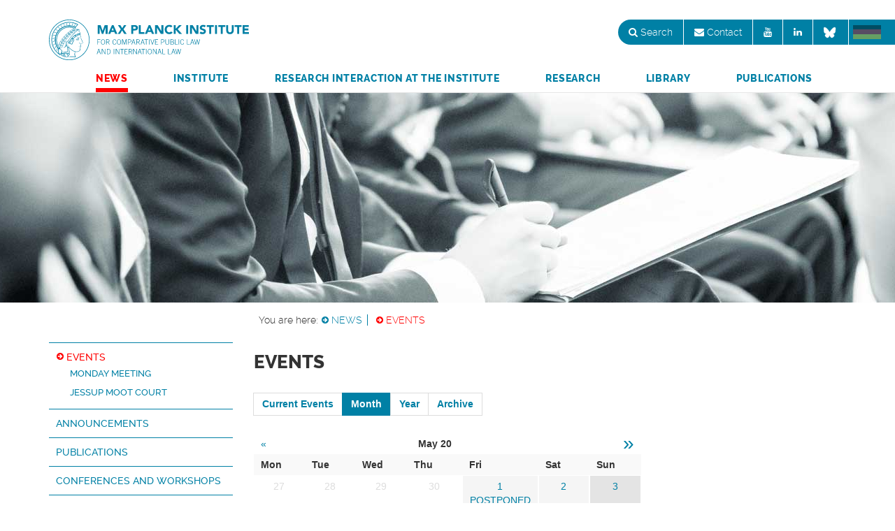

--- FILE ---
content_type: text/html;charset=UTF-8
request_url: https://www.mpil.de/en/pub/news/events.cfm?event=calendar.Display&iDisplayID=3&date=05/26/2020&cat=3
body_size: 18071
content:

<!doctype html>
<!--[if lt IE 8 ]> <html lang="en" class="ie7"><![endif]-->
<!--[if IE 8 ]>
<html lang="en" class="ie8"><![endif]-->
<!--[if IE 9 ]>
<html lang="en" class="ie9"><![endif]-->
<!--[if (gt IE 9)|!(IE)]><html lang="en"><![endif]-->
<head>
<title>Events</title>
<meta name="description" content="Events" />
<meta name="keywords" content="Events" />
<meta name="copyright" content="(c) Max Planck Institute for Comparative Public Law and International Law">
<meta name="author" content="Max Planck Institute for Comparative Public Law and International Law">
<meta charset="UTF-8">
<meta http-equiv="X-UA-Compatible" content="IE=edge">
<meta name="viewport" content="width=device-width, initial-scale=1.0">
<link rel="shortcut icon" href="../../../images/favicon.ico">
<!-- Fonts -->
<link href="../../../css/font-awesome.min.css" rel="stylesheet" />
<!-- CSS -->
<link href="../../../css/default.css" rel="stylesheet" />
<!-- HTML5 shim and Respond.js for IE8 support of HTML5 elements and media queries -->
<!--[if lt IE 9]>
<script src="https://oss.maxcdn.com/html5shiv/3.7.2/html5shiv.min.js"></script>
<script src="https://oss.maxcdn.com/respond/1.4.2/respond.min.js"></script>
<![endif]-->
<meta name="CONTENS CMS" property="pid" content="1334" />
<!-- - - - - - - - - - - - - - - - - - - - - - - - - - - - - - - - - - - - - - - -
Published by CONTENS CMS 5.6.8 | CONTENS Software GmbH, 1999 - 2025 | www.contens.com
PageID: 1334 | FolderID: 1425 | ChannelID: 1 | TargetgroupID: 1
Last Update: 2025-04-15 10:51 (Generated: 2025-10-15 11:21, Published: 2025-10-15 07:56)
- - - - - - - - - - - - - - - - - - - - - - - - - - - - - - - - - - - - - - - - -->




</head>
<body>
<!--NAVIGATION START -->
<div class="wrapper-navigation">
<div class="container">
<a class="mpil-brand-en" href="../../../en/pub/news.cfm">Max Planck Institute for Comparative Public Law and International Law</a>
<img src="../../../images/logo_mpil_en.png" alt="Logo Max Planck Institute for Comparative Public Law and International Law" width="286" height="60" class="printonly printBrand" />
<div class="navbar navbar-default" role="navigation">
<div class="navbar-header">
<button type="button" class="navbar-toggle collapsed" data-toggle="collapse" data-target=".navbar-collapse">
<span class="sr-only">Toggle navigation</span>
<span class="icon-bar"></span>
<span class="icon-bar"></span>
<span class="icon-bar"></span>
</button>
</div>
<div class="navbar-collapse collapse">
<ul class="nav navbar-right">
<li id="search" class="dropdown"><a href="#" data-toggle="dropdown" class="dropdown-toggle"><i class="fa fa-search"></i> Search</a>
<ul class="dropdown-menu search">
<li>
<element-search
app_url="https://www.mpil.de/en/pub/service/search.cfm"
type="bar"
lang_id="1">
</element-search>
</li>
</ul>
</li>
<li id="contact"><a href="../../../en/pub/service/contact.cfm"><i class="fa fa-envelope"></i> Contact</a></li>
<li id="youtube"><a href="https://www.youtube.com/channel/UCckqa2ivUjzWUcsxDh7V_gQ" target="_blank"><i class="fa fa-youtube"></i></a></li>
<li id="linkedin"><a href="https://www.linkedin.com/company/max-planck-institute-for-comparative-public-law" target="_blank"><i class="fa fa-linkedin"></i></a></li>
<li><a href="https://bsky.app/profile/mpil.de" target="_blank" style="top: 7px;"><svg stroke="currentColor" fill="currentColor" stroke-width="10" viewBox="0 0 600 600" height="1.4em" width="1.4em" xmlns="http://www.w3.org/2000/svg"><path d="M111.8 62.2C170.2 105.9 233 194.7 256 242.4c23-47.6 85.8-136.4 144.2-180.2c42.1-31.6 110.3-56 110.3 21.8c0 15.5-8.9 130.5-14.1 149.2C478.2 298 412 314.6 353.1 304.5c102.9 17.5 129.1 75.5 72.5 133.5c-107.4 110.2-154.3-27.6-166.3-62.9l0 0c-1.7-4.9-2.6-7.8-3.3-7.8s-1.6 3-3.3 7.8l0 0c-12 35.3-59 173.1-166.3 62.9c-56.5-58-30.4-116 72.5-133.5C100 314.6 33.8 298 15.7 233.1C10.4 214.4 1.5 99.4 1.5 83.9c0-77.8 68.2-53.4 110.3-21.8z"></path></svg></a></li>
<li id="language">
<a href="../../../de/pub/aktuelles/veranstaltungen.cfm

?event=calendar.Display&iDisplayID=3&date=05/26/2020&cat=3

" class="languageIcon de"></a>
</li>
</ul>
<ul class="nav-justified">
<li class="active"><a href="../../../en/pub/news.cfm" nowrap="nowrap">News</a></li>
<li><a href="../../../en/pub/institute.cfm" nowrap="nowrap">Institute</a></li>
<li><a href="../../../en/pub/research-interaction.cfm" nowrap="nowrap">Research&nbsp;Interaction&nbsp;at&nbsp;the&nbsp;Institute</a></li>
<li><a href="../../../en/pub/research.cfm" nowrap="nowrap">Research</a></li>
<li><a href="../../../en/pub/library.cfm" nowrap="nowrap">Library</a></li>
<li><a href="../../../en/pub/publications.cfm" nowrap="nowrap">Publications</a></li>
</ul>
</div><!--nav-collapse -->
</div><!--navbar -->
</div><!--container -->
</div><!--navbarwrapper -->
<!--NAVIGATION END -->
<a id="i24149"></a>
<div class="headerPic" style="background-image: url(../../../files/jpg3/mitschrift-foto-veranstaltungen.jpg);">
</div>
<div class="container breadcrump">
<div class="col-xs-12 col-sm-12 col-md-9 col-md-offset-3">
<p>You are here:
<a href="../../../en/pub/news.cfm" class="internalLink">News</a>
<a href="../../../en/pub/news/events.cfm" class="internalLink current">Events</a>
</p>
</div>
</div>
<!-- CONTENT START -->
<div class="contentwrapper secondLevel">
<div class="container secondLevel">
<div class="row row-offcanvas row-offcanvas-left">
<div class="col-xs-8 col-sm-4 col-md-3 sidebar-offcanvas" id="sidebar" role="navigation">
<!-- START Navigation am linken Content-Rand-->
<ul class="list-group list-group-items">
<li class="active"><a href="../../../en/pub/news/events.cfm">Events</a>
<ul>
<li><a href="../../../en/pub/news/events/monday-meeting.cfm" class="linkInactive">Monday Meeting</a>
</li>
<li><a href="../../../en/pub/news/events/jessup-moot-court.cfm" class="linkInactive">Jessup Moot Court</a>
</li>
</ul></li>
<li><a href="../../../en/pub/news/announcements.cfm" class="linkInactive">Announcements</a>
</li>
<li><a href="../../../en/pub/news/publications.cfm" class="linkInactive">Publications </a>
</li>
<li><a href="../../../en/pub/news/conferences-workshops.cfm" class="linkInactive">Conferences and Workshops</a>
</li>
<li><a href="../../../en/pub/news/job-offers.cfm" class="linkInactive">Job Offers</a>
</li>
<li><a href="../../../en/pub/news/openinghours.cfm" class="linkInactive">Opening hours</a>
</li>
</ul>
</div>
<p class="subnavigation visible-xs">
<button type="button" class="btn btn-primary btn-xs" data-toggle="offcanvas"><i class="fa fa-plus-circle"></i></button>
</p>
<!-- ENDE Navigation am linken Content-Rand-->
<!-- fts:b -->
<div class="col-sx-12 col-sm-8 col-md-9">
<div class="row">
<div class="col-xs-12 col-md-8">
<h1>Events</h1>
<a id="i14872"></a>
<div class="application">
























<div id="app_eventcal" class="app_eventcal">
<div class="app_eventcal_header">
<div id="kal_auswahl">
<ul>
<li><strong><a href="/en/pub/news/events.cfm?event=calendar.Display&iDisplayID=8">Current Events</a></strong></li>
<li><strong><a class="aktiv" href="/en/pub/news/events.cfm?event=calendar.Display&iDisplayID=3&date=05/26/2020&cat=3">Month</a></strong></li>
<li><strong><a href="/en/pub/news/events.cfm?event=calendar.Display&iDisplayID=4&date=05/26/2020&cat=3">Year</a></strong></li>
<li><strong><a href="/en/pub/news/events.cfm?event=calendar.Display&iDisplayID=9">Archive</a></strong></li>
</ul>
</div>
<div class="formular">
<form method="get" action="/en/pub/news/events.cfm?event=calendar.Display">
<input type="hidden" name="iDisplayId" value="3" />
<input type="hidden" name="date" value="05/26/2020" />
<input type="hidden" name="cat" value="-1" />
<div class="form_fields">
<div class="form_row form_kalender">
</div>
</div>
<noscript>
<div class="submit_row">
<input name="anzeigen" value="anzeigen" class="submit" type="submit"/>
</div>
</noscript>
</form>
</div>
</div>
<div class="app_eventcal_content_container">
<div >
<div id="calendar">
<table class="calendar" cellpadding="0" cellspacing="0" border="0">
<colgroup>
<col/>
<col/>
<col/>
</colgroup>
<tbody>
<tr>
<td class="header_corner">
<a href="/en/pub/news/events.cfm?event=calendar.Display&cat=3&iDisplayID=3&date={ts '2020-04-26 00:00:00'}" class="navday">&laquo</a>
</td>
<td class="header"><span class="headtitle">May 20</span></td>
<td class="header_corner right">
<a href="/en/pub/news/events.cfm?event=calendar.Display&cat=3&iDisplayID=3&date={ts '2020-06-26 00:00:00'}" class="navday">&raquo</a>
</td>
</tr>
</tbody>
</table>
<div id="maincalendarmonth">
<div class="kalender">
<table class="dsp_month">
<thead>
<tr>
<th scope="col">Mon</th>
<th scope="col">Tue</th>
<th scope="col">Wed</th>
<th scope="col">Thu</th>
<th scope="col">Fri</th>
<th scope="col">Sat</th>
<th scope="col">Sun</th>
</tr>
</thead>
<tbody>
<tr>
<td class="akt_monat disabled">27<div>&nbsp;</div></td>
<td class="akt_monat disabled">28<div>&nbsp;</div></td>
<td class="akt_monat disabled">29<div>&nbsp;</div></td>
<td class="akt_monat disabled">30<div>&nbsp;</div></td>
<td class="akt_monat"><a href="/en/pub/news/events.cfm?event=calendar.Display&cat=3&iDisplayID=1&date=05/01/2020">1</a><div>
<span title="POSTPONED TO NEXT YEAR: Heidelberger Gesprächskreis "Die Verantwortung des europäischen Verfassungsgerichtsverbunds für den demokratischen Rechtsstaat"" class="showJSTitle follow_1 ganzer_tag" style="background-color:">
<a style="cursor:help" href="/en/pub/news/events.cfm?event=calendar.Display&cat=3&iDisplayID=7&event_ID=652&date=05/26/2020">
POSTPONED TO...
</a>
</span>
</div></td>
<td class="akt_monat"><a href="/en/pub/news/events.cfm?event=calendar.Display&cat=3&iDisplayID=1&date=05/02/2020">2</a><div>
<span class="spacer">&nbsp;</span>
</div></td>
<td class="akt_monat so"><a href="/en/pub/news/events.cfm?event=calendar.Display&cat=3&iDisplayID=1&date=05/03/2020">3</a><div>
<span class="spacer">&nbsp;</span>
</div></td>
</tr><tr>
<td class="akt_monat"><a href="/en/pub/news/events.cfm?event=calendar.Display&cat=3&iDisplayID=1&date=05/04/2020">4</a><div>
<span class="spacer">&nbsp;</span>
</div></td>
<td class="akt_monat"><a href="/en/pub/news/events.cfm?event=calendar.Display&cat=3&iDisplayID=1&date=05/05/2020">5</a><div>
<span class="spacer">&nbsp;</span>
</div></td>
<td class="akt_monat"><a href="/en/pub/news/events.cfm?event=calendar.Display&cat=3&iDisplayID=1&date=05/06/2020">6</a><div>
<span class="spacer">&nbsp;</span>
</div></td>
<td class="akt_monat"><a href="/en/pub/news/events.cfm?event=calendar.Display&cat=3&iDisplayID=1&date=05/07/2020">7</a><div>
<span title="Webinar "COVID-19 y sus impactos: Desafíos desde los derechos humanos"" class="showJSTitle follow_0 ganzer_tag" style="background-color:">
<a style="cursor:help" href="/en/pub/news/events.cfm?event=calendar.Display&cat=3&iDisplayID=7&event_ID=663&date=05/26/2020">
Webinar "COV...
</a>
</span>
</div></td>
<td class="akt_monat"><a href="/en/pub/news/events.cfm?event=calendar.Display&cat=3&iDisplayID=1&date=05/08/2020">8</a><div>
<span class="spacer">&nbsp;</span>
</div></td>
<td class="akt_monat"><a href="/en/pub/news/events.cfm?event=calendar.Display&cat=3&iDisplayID=1&date=05/09/2020">9</a><div>
<span class="spacer">&nbsp;</span>
</div></td>
<td class="akt_monat so"><a href="/en/pub/news/events.cfm?event=calendar.Display&cat=3&iDisplayID=1&date=05/10/2020">10</a><div>
<span class="spacer">&nbsp;</span>
</div></td>
</tr><tr>
<td class="akt_monat"><a href="/en/pub/news/events.cfm?event=calendar.Display&cat=3&iDisplayID=1&date=05/11/2020">11</a><div>
<span class="spacer">&nbsp;</span>
</div></td>
<td class="akt_monat"><a href="/en/pub/news/events.cfm?event=calendar.Display&cat=3&iDisplayID=1&date=05/12/2020">12</a><div>
<span class="spacer">&nbsp;</span>
</div></td>
<td class="akt_monat"><a href="/en/pub/news/events.cfm?event=calendar.Display&cat=3&iDisplayID=1&date=05/13/2020">13</a><div>
<span class="spacer">&nbsp;</span>
</div></td>
<td class="akt_monat"><a href="/en/pub/news/events.cfm?event=calendar.Display&cat=3&iDisplayID=1&date=05/14/2020">14</a><div>
<span class="spacer">&nbsp;</span>
</div></td>
<td class="akt_monat"><a href="/en/pub/news/events.cfm?event=calendar.Display&cat=3&iDisplayID=1&date=05/15/2020">15</a><div>
<span class="spacer">&nbsp;</span>
</div></td>
<td class="akt_monat"><a href="/en/pub/news/events.cfm?event=calendar.Display&cat=3&iDisplayID=1&date=05/16/2020">16</a><div>
<span class="spacer">&nbsp;</span>
</div></td>
<td class="akt_monat so"><a href="/en/pub/news/events.cfm?event=calendar.Display&cat=3&iDisplayID=1&date=05/17/2020">17</a><div>
<span class="spacer">&nbsp;</span>
</div></td>
</tr><tr>
<td class="akt_monat"><a href="/en/pub/news/events.cfm?event=calendar.Display&cat=3&iDisplayID=1&date=05/18/2020">18</a><div>
<span class="spacer">&nbsp;</span>
</div></td>
<td class="akt_monat"><a href="/en/pub/news/events.cfm?event=calendar.Display&cat=3&iDisplayID=1&date=05/19/2020">19</a><div>
<span class="spacer">&nbsp;</span>
</div></td>
<td class="akt_monat"><a href="/en/pub/news/events.cfm?event=calendar.Display&cat=3&iDisplayID=1&date=05/20/2020">20</a><div>
<span class="spacer">&nbsp;</span>
</div></td>
<td class="akt_monat"><a href="/en/pub/news/events.cfm?event=calendar.Display&cat=3&iDisplayID=1&date=05/21/2020">21</a><div>
<span class="spacer">&nbsp;</span>
</div></td>
<td class="akt_monat"><a href="/en/pub/news/events.cfm?event=calendar.Display&cat=3&iDisplayID=1&date=05/22/2020">22</a><div>
<span title="Webinar "COVID-19 y sus impactos: Desafíos desde la perspectiva de migración"" class="showJSTitle follow_0 ganzer_tag" style="background-color:">
<a style="cursor:help" href="/en/pub/news/events.cfm?event=calendar.Display&cat=3&iDisplayID=7&event_ID=664&date=05/26/2020">
Webinar "COV...
</a>
</span>
</div></td>
<td class="akt_monat"><a href="/en/pub/news/events.cfm?event=calendar.Display&cat=3&iDisplayID=1&date=05/23/2020">23</a><div>
<span class="spacer">&nbsp;</span>
</div></td>
<td class="akt_monat so"><a href="/en/pub/news/events.cfm?event=calendar.Display&cat=3&iDisplayID=1&date=05/24/2020">24</a><div>
<span class="spacer">&nbsp;</span>
</div></td>
</tr><tr>
<td class="akt_monat"><a href="/en/pub/news/events.cfm?event=calendar.Display&cat=3&iDisplayID=1&date=05/25/2020">25</a><div>
<span class="spacer">&nbsp;</span>
</div></td>
<td class="akt_monat"><a href="/en/pub/news/events.cfm?event=calendar.Display&cat=3&iDisplayID=1&date=05/26/2020">26</a><div>
<span class="spacer">&nbsp;</span>
</div></td>
<td class="akt_monat"><a href="/en/pub/news/events.cfm?event=calendar.Display&cat=3&iDisplayID=1&date=05/27/2020">27</a><div>
<span class="spacer">&nbsp;</span>
</div></td>
<td class="akt_monat"><a href="/en/pub/news/events.cfm?event=calendar.Display&cat=3&iDisplayID=1&date=05/28/2020">28</a><div>
<span class="spacer">&nbsp;</span>
</div></td>
<td class="akt_monat"><a href="/en/pub/news/events.cfm?event=calendar.Display&cat=3&iDisplayID=1&date=05/29/2020">29</a><div>
<span class="spacer">&nbsp;</span>
</div></td>
<td class="akt_monat"><a href="/en/pub/news/events.cfm?event=calendar.Display&cat=3&iDisplayID=1&date=05/30/2020">30</a><div>
<span class="spacer">&nbsp;</span>
</div></td>
<td class="akt_monat so"><a href="/en/pub/news/events.cfm?event=calendar.Display&cat=3&iDisplayID=1&date=05/31/2020">31</a><div>
<span class="spacer">&nbsp;</span>
</div></td>
</tr><tr>
</tbody>
</table>
</div>
</div>
</div>
</div>
<div class="skelclear"></div>
</div>
</div>



</div>
</div>
<div class="col-xs-12 col-md-4">


</div>
</div>
</div>
<!-- fts:e -->
</div>
</div>
<!-- START Go-to-top-Link -->
<p id="back-top"><a href="#top"><i class="fa fa-chevron-circle-up fa-x5"></i></a></p>
<!-- ENDE Go-to-top-Link -->
</div>
<!--CONTENT END -->
<!--FOOTER START -->
<footer>
<div class="footer">
<div class="container">
<div class="col-xs-12 col-sm-9">
<i class="fa fa-info-circle"></i>
<ul>
<li>
<a href="../../../en/pub/service/contact.cfm">Contact</a>
</li>
<li>
<a href="../../../en/pub/service/impressum.cfm">Impressum</a>
</li>
<li>
<a href="../../../en/pub/service/privacy-policy.cfm">Privacy Policy</a>
</li>
<li>
<a href="../../../en/pub/service/newsletter.cfm">Newsletter</a>
</li>
<li>
<a href="../../../en/pub/service/sitemap.cfm">Sitemap</a>
</li>
</ul>
<p class="footerAdress">Max Planck Institute for Comparative Public Law and International Law<br />
Im Neuenheimer Feld 535
|
D-69120&nbsp;Heidelberg
|
<a href="tel:+4962214821">Tel.:&nbsp;+49&nbsp;(0)6221&nbsp;482&nbsp;-&nbsp;1</a>
|
Fax:&nbsp;+49&nbsp;(0)6221&nbsp;482&nbsp;-&nbsp;288
</p>
</div>
<div class="col-xs-12 col-sm-3">
<p class="footerCopyright">© Max Planck Institute<br>for Comparative Public Law<br>and International Law</p>
<p class="footerCopyright">An Institute of the <a class="linkint" href="http://www.mpg.de/english/portal/index.html">Max Planck Society</a></p>
</div>
</div>
</div>
</footer>
<!--FOOTER END -->
<!-- Core JavaScript
================================================== -->
<!-- Placed at the end of the document so the pages load faster -->
<script src="../../../js/jquery.min.js"></script>
<!-- Include all compiled plugins (below), or include individual files as needed -->
<script src="../../../js/bootstrap.min.js"></script>
<script src="../../../js/gototop.js"></script>
<script src="../../../js/offcanvas.js"></script>
<!-- Piwik -->
<script type="text/javascript">
var _paq = _paq || [];
_paq.push(['trackPageView']);
_paq.push(['enableLinkTracking']);
(function() {
var u="//piwik.mpg.de/piwik/";
_paq.push(['setTrackerUrl', u+'piwik.php']);
_paq.push(['setSiteId', 182]);
var d=document, g=d.createElement('script'), s=d.getElementsByTagName('script')[0];
g.type='text/javascript'; g.async=true; g.defer=true; g.src=u+'piwik.js'; s.parentNode.insertBefore(g,s);
})();
</script>
<noscript><p><img src="//piwik.mpg.de/piwik/piwik.php?idsite=182" style="border:0;" alt="" /></p></noscript>
<!-- End Piwik Code -->
<!-- Elements -->
<link href="../../../css/elements.css" rel="stylesheet" />
<script src="../../../js/elements.js"></script>
</body>
</html>

		
	